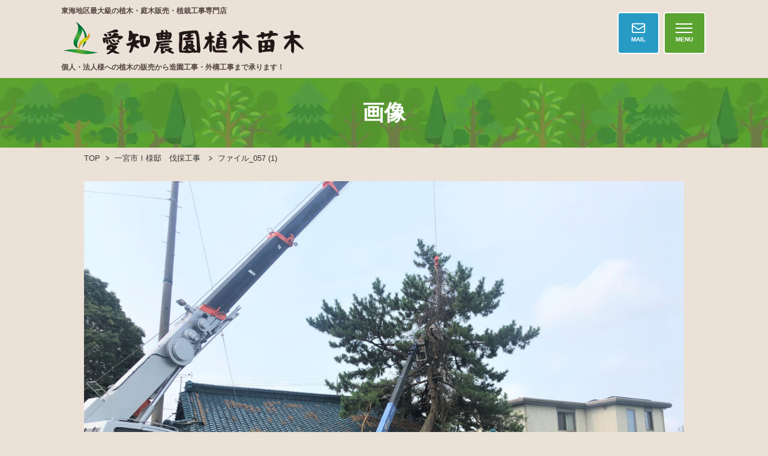

--- FILE ---
content_type: text/html; charset=UTF-8
request_url: https://www.aichinoen.com/case/4069/attachment/%E3%83%95%E3%82%A1%E3%82%A4%E3%83%AB_057-1/
body_size: 10913
content:

<!DOCTYPE html>
<html dir="ltr" lang="ja" prefix="og: https://ogp.me/ns#"><head>
<meta charset="utf-8">
<meta name="viewport" content="width=device-width, initial-scale=0.7,maximum-scale=2,minimum-scale=0.6">


<!-- 2022.09.17追加(高速化改善) -->
<!-- デスクトップ時に先読み -->
    <link rel="preload" as="font" href="https://www.aichinoen.com/wp-content/themes/sora/css/NotoSansJP-Black.woff2" crossorigin>

<!-- 2022.09.17追加ここまで -->

	<style>img:is([sizes="auto" i], [sizes^="auto," i]) { contain-intrinsic-size: 3000px 1500px }</style>
	
		<!-- All in One SEO 4.8.9 - aioseo.com -->
		<title>ファイル_057 (1) | 稲沢市の愛知農園</title>
	<meta name="robots" content="max-image-preview:large" />
	<meta name="author" content="ujinaga"/>
	<meta name="google-site-verification" content="0BU8qKldF_x2HoA-LcDo8SYie2NaHoqBOKXMzA3m6kY" />
	<link rel="canonical" href="https://www.aichinoen.com/case/4069/attachment/%e3%83%95%e3%82%a1%e3%82%a4%e3%83%ab_057-1/" />
	<meta name="generator" content="All in One SEO (AIOSEO) 4.8.9" />
		<meta property="og:locale" content="ja_JP" />
		<meta property="og:site_name" content="稲沢市の愛知農園 | 日本４大植木産地の１つである稲沢市の植木屋、愛知農園植木苗木株式会社です。愛知･名古屋･岐阜･三重地区最大級の庭木販売農場でお気に入りの１本が必ず見つかるはず！さらに、農場直販で激安卸価格！庭木の販売から植栽などの造園、外構、エクステリア工事まで、お庭のことは何でも承ります。" />
		<meta property="og:type" content="article" />
		<meta property="og:title" content="ファイル_057 (1) | 稲沢市の愛知農園" />
		<meta property="og:url" content="https://www.aichinoen.com/case/4069/attachment/%e3%83%95%e3%82%a1%e3%82%a4%e3%83%ab_057-1/" />
		<meta property="article:published_time" content="2020-12-10T04:11:43+00:00" />
		<meta property="article:modified_time" content="2020-12-10T04:11:43+00:00" />
		<meta property="article:publisher" content="https://www.facebook.com/aichinoen" />
		<meta name="twitter:card" content="summary" />
		<meta name="twitter:title" content="ファイル_057 (1) | 稲沢市の愛知農園" />
		<script type="application/ld+json" class="aioseo-schema">
			{"@context":"https:\/\/schema.org","@graph":[{"@type":"BreadcrumbList","@id":"https:\/\/www.aichinoen.com\/case\/4069\/attachment\/%e3%83%95%e3%82%a1%e3%82%a4%e3%83%ab_057-1\/#breadcrumblist","itemListElement":[{"@type":"ListItem","@id":"https:\/\/www.aichinoen.com#listItem","position":1,"name":"\u30db\u30fc\u30e0","item":"https:\/\/www.aichinoen.com","nextItem":{"@type":"ListItem","@id":"https:\/\/www.aichinoen.com\/case\/4069\/attachment\/%e3%83%95%e3%82%a1%e3%82%a4%e3%83%ab_057-1\/#listItem","name":"\u30d5\u30a1\u30a4\u30eb_057 (1)"}},{"@type":"ListItem","@id":"https:\/\/www.aichinoen.com\/case\/4069\/attachment\/%e3%83%95%e3%82%a1%e3%82%a4%e3%83%ab_057-1\/#listItem","position":2,"name":"\u30d5\u30a1\u30a4\u30eb_057 (1)","previousItem":{"@type":"ListItem","@id":"https:\/\/www.aichinoen.com#listItem","name":"\u30db\u30fc\u30e0"}}]},{"@type":"ItemPage","@id":"https:\/\/www.aichinoen.com\/case\/4069\/attachment\/%e3%83%95%e3%82%a1%e3%82%a4%e3%83%ab_057-1\/#itempage","url":"https:\/\/www.aichinoen.com\/case\/4069\/attachment\/%e3%83%95%e3%82%a1%e3%82%a4%e3%83%ab_057-1\/","name":"\u30d5\u30a1\u30a4\u30eb_057 (1) | \u7a32\u6ca2\u5e02\u306e\u611b\u77e5\u8fb2\u5712","inLanguage":"ja","isPartOf":{"@id":"https:\/\/www.aichinoen.com\/#website"},"breadcrumb":{"@id":"https:\/\/www.aichinoen.com\/case\/4069\/attachment\/%e3%83%95%e3%82%a1%e3%82%a4%e3%83%ab_057-1\/#breadcrumblist"},"author":{"@id":"https:\/\/www.aichinoen.com\/blog\/author\/ujinaga\/#author"},"creator":{"@id":"https:\/\/www.aichinoen.com\/blog\/author\/ujinaga\/#author"},"datePublished":"2020-12-10T13:11:43+09:00","dateModified":"2020-12-10T13:11:43+09:00"},{"@type":"Organization","@id":"https:\/\/www.aichinoen.com\/#organization","name":"\u611b\u77e5\u8fb2\u5712\u690d\u6728\u82d7\u6728\u682a\u5f0f\u4f1a\u793e","description":"\u65e5\u672c\uff14\u5927\u690d\u6728\u7523\u5730\u306e\uff11\u3064\u3067\u3042\u308b\u7a32\u6ca2\u5e02\u306e\u690d\u6728\u5c4b\u3001\u611b\u77e5\u8fb2\u5712\u690d\u6728\u82d7\u6728\u682a\u5f0f\u4f1a\u793e\u3067\u3059\u3002\u611b\u77e5\uff65\u540d\u53e4\u5c4b\uff65\u5c90\u961c\uff65\u4e09\u91cd\u5730\u533a\u6700\u5927\u7d1a\u306e\u5ead\u6728\u8ca9\u58f2\u8fb2\u5834\u3067\u304a\u6c17\u306b\u5165\u308a\u306e\uff11\u672c\u304c\u5fc5\u305a\u898b\u3064\u304b\u308b\u306f\u305a\uff01\u3055\u3089\u306b\u3001\u8fb2\u5834\u76f4\u8ca9\u3067\u6fc0\u5b89\u5378\u4fa1\u683c\uff01\u5ead\u6728\u306e\u8ca9\u58f2\u304b\u3089\u690d\u683d\u306a\u3069\u306e\u9020\u5712\u3001\u5916\u69cb\u3001\u30a8\u30af\u30b9\u30c6\u30ea\u30a2\u5de5\u4e8b\u307e\u3067\u3001\u304a\u5ead\u306e\u3053\u3068\u306f\u4f55\u3067\u3082\u627f\u308a\u307e\u3059\u3002","url":"https:\/\/www.aichinoen.com\/","telephone":"+81587361691","logo":{"@type":"ImageObject","url":"https:\/\/www.aichinoen.com\/wp-content\/uploads\/2013\/12\/logo1000x1000-.jpg","@id":"https:\/\/www.aichinoen.com\/case\/4069\/attachment\/%e3%83%95%e3%82%a1%e3%82%a4%e3%83%ab_057-1\/#organizationLogo","width":1000,"height":1000},"image":{"@id":"https:\/\/www.aichinoen.com\/case\/4069\/attachment\/%e3%83%95%e3%82%a1%e3%82%a4%e3%83%ab_057-1\/#organizationLogo"},"sameAs":["https:\/\/www.facebook.com\/aichinoen","https:\/\/www.instagram.com\/aichinoen"]},{"@type":"Person","@id":"https:\/\/www.aichinoen.com\/blog\/author\/ujinaga\/#author","url":"https:\/\/www.aichinoen.com\/blog\/author\/ujinaga\/","name":"ujinaga","image":{"@type":"ImageObject","@id":"https:\/\/www.aichinoen.com\/case\/4069\/attachment\/%e3%83%95%e3%82%a1%e3%82%a4%e3%83%ab_057-1\/#authorImage","url":"https:\/\/secure.gravatar.com\/avatar\/fc4c908de7bf9673a333447465be3485dbf41e7f9a3818f4e0072163e89e8983?s=96&d=mm&r=g","width":96,"height":96,"caption":"ujinaga"}},{"@type":"WebSite","@id":"https:\/\/www.aichinoen.com\/#website","url":"https:\/\/www.aichinoen.com\/","name":"\u7a32\u6ca2\u5e02\u306e\u611b\u77e5\u8fb2\u5712","description":"\u65e5\u672c\uff14\u5927\u690d\u6728\u7523\u5730\u306e\uff11\u3064\u3067\u3042\u308b\u7a32\u6ca2\u5e02\u306e\u690d\u6728\u5c4b\u3001\u611b\u77e5\u8fb2\u5712\u690d\u6728\u82d7\u6728\u682a\u5f0f\u4f1a\u793e\u3067\u3059\u3002\u611b\u77e5\uff65\u540d\u53e4\u5c4b\uff65\u5c90\u961c\uff65\u4e09\u91cd\u5730\u533a\u6700\u5927\u7d1a\u306e\u5ead\u6728\u8ca9\u58f2\u8fb2\u5834\u3067\u304a\u6c17\u306b\u5165\u308a\u306e\uff11\u672c\u304c\u5fc5\u305a\u898b\u3064\u304b\u308b\u306f\u305a\uff01\u3055\u3089\u306b\u3001\u8fb2\u5834\u76f4\u8ca9\u3067\u6fc0\u5b89\u5378\u4fa1\u683c\uff01\u5ead\u6728\u306e\u8ca9\u58f2\u304b\u3089\u690d\u683d\u306a\u3069\u306e\u9020\u5712\u3001\u5916\u69cb\u3001\u30a8\u30af\u30b9\u30c6\u30ea\u30a2\u5de5\u4e8b\u307e\u3067\u3001\u304a\u5ead\u306e\u3053\u3068\u306f\u4f55\u3067\u3082\u627f\u308a\u307e\u3059\u3002","inLanguage":"ja","publisher":{"@id":"https:\/\/www.aichinoen.com\/#organization"}}]}
		</script>
		<!-- All in One SEO -->

<link rel="alternate" type="application/rss+xml" title="稲沢市の愛知農園 &raquo; ファイル_057 (1) のコメントのフィード" href="https://www.aichinoen.com/case/4069/attachment/%e3%83%95%e3%82%a1%e3%82%a4%e3%83%ab_057-1/feed/" />
		<!-- This site uses the Google Analytics by MonsterInsights plugin v9.9.0 - Using Analytics tracking - https://www.monsterinsights.com/ -->
		<!-- Note: MonsterInsights is not currently configured on this site. The site owner needs to authenticate with Google Analytics in the MonsterInsights settings panel. -->
					<!-- No tracking code set -->
				<!-- / Google Analytics by MonsterInsights -->
		<style id='classic-theme-styles-inline-css' type='text/css'>
/*! This file is auto-generated */
.wp-block-button__link{color:#fff;background-color:#32373c;border-radius:9999px;box-shadow:none;text-decoration:none;padding:calc(.667em + 2px) calc(1.333em + 2px);font-size:1.125em}.wp-block-file__button{background:#32373c;color:#fff;text-decoration:none}
</style>
<style id='global-styles-inline-css' type='text/css'>
:root{--wp--preset--aspect-ratio--square: 1;--wp--preset--aspect-ratio--4-3: 4/3;--wp--preset--aspect-ratio--3-4: 3/4;--wp--preset--aspect-ratio--3-2: 3/2;--wp--preset--aspect-ratio--2-3: 2/3;--wp--preset--aspect-ratio--16-9: 16/9;--wp--preset--aspect-ratio--9-16: 9/16;--wp--preset--color--black: #000000;--wp--preset--color--cyan-bluish-gray: #abb8c3;--wp--preset--color--white: #ffffff;--wp--preset--color--pale-pink: #f78da7;--wp--preset--color--vivid-red: #cf2e2e;--wp--preset--color--luminous-vivid-orange: #ff6900;--wp--preset--color--luminous-vivid-amber: #fcb900;--wp--preset--color--light-green-cyan: #7bdcb5;--wp--preset--color--vivid-green-cyan: #00d084;--wp--preset--color--pale-cyan-blue: #8ed1fc;--wp--preset--color--vivid-cyan-blue: #0693e3;--wp--preset--color--vivid-purple: #9b51e0;--wp--preset--gradient--vivid-cyan-blue-to-vivid-purple: linear-gradient(135deg,rgba(6,147,227,1) 0%,rgb(155,81,224) 100%);--wp--preset--gradient--light-green-cyan-to-vivid-green-cyan: linear-gradient(135deg,rgb(122,220,180) 0%,rgb(0,208,130) 100%);--wp--preset--gradient--luminous-vivid-amber-to-luminous-vivid-orange: linear-gradient(135deg,rgba(252,185,0,1) 0%,rgba(255,105,0,1) 100%);--wp--preset--gradient--luminous-vivid-orange-to-vivid-red: linear-gradient(135deg,rgba(255,105,0,1) 0%,rgb(207,46,46) 100%);--wp--preset--gradient--very-light-gray-to-cyan-bluish-gray: linear-gradient(135deg,rgb(238,238,238) 0%,rgb(169,184,195) 100%);--wp--preset--gradient--cool-to-warm-spectrum: linear-gradient(135deg,rgb(74,234,220) 0%,rgb(151,120,209) 20%,rgb(207,42,186) 40%,rgb(238,44,130) 60%,rgb(251,105,98) 80%,rgb(254,248,76) 100%);--wp--preset--gradient--blush-light-purple: linear-gradient(135deg,rgb(255,206,236) 0%,rgb(152,150,240) 100%);--wp--preset--gradient--blush-bordeaux: linear-gradient(135deg,rgb(254,205,165) 0%,rgb(254,45,45) 50%,rgb(107,0,62) 100%);--wp--preset--gradient--luminous-dusk: linear-gradient(135deg,rgb(255,203,112) 0%,rgb(199,81,192) 50%,rgb(65,88,208) 100%);--wp--preset--gradient--pale-ocean: linear-gradient(135deg,rgb(255,245,203) 0%,rgb(182,227,212) 50%,rgb(51,167,181) 100%);--wp--preset--gradient--electric-grass: linear-gradient(135deg,rgb(202,248,128) 0%,rgb(113,206,126) 100%);--wp--preset--gradient--midnight: linear-gradient(135deg,rgb(2,3,129) 0%,rgb(40,116,252) 100%);--wp--preset--font-size--small: 13px;--wp--preset--font-size--medium: 20px;--wp--preset--font-size--large: 36px;--wp--preset--font-size--x-large: 42px;--wp--preset--spacing--20: 0.44rem;--wp--preset--spacing--30: 0.67rem;--wp--preset--spacing--40: 1rem;--wp--preset--spacing--50: 1.5rem;--wp--preset--spacing--60: 2.25rem;--wp--preset--spacing--70: 3.38rem;--wp--preset--spacing--80: 5.06rem;--wp--preset--shadow--natural: 6px 6px 9px rgba(0, 0, 0, 0.2);--wp--preset--shadow--deep: 12px 12px 50px rgba(0, 0, 0, 0.4);--wp--preset--shadow--sharp: 6px 6px 0px rgba(0, 0, 0, 0.2);--wp--preset--shadow--outlined: 6px 6px 0px -3px rgba(255, 255, 255, 1), 6px 6px rgba(0, 0, 0, 1);--wp--preset--shadow--crisp: 6px 6px 0px rgba(0, 0, 0, 1);}:where(.is-layout-flex){gap: 0.5em;}:where(.is-layout-grid){gap: 0.5em;}body .is-layout-flex{display: flex;}.is-layout-flex{flex-wrap: wrap;align-items: center;}.is-layout-flex > :is(*, div){margin: 0;}body .is-layout-grid{display: grid;}.is-layout-grid > :is(*, div){margin: 0;}:where(.wp-block-columns.is-layout-flex){gap: 2em;}:where(.wp-block-columns.is-layout-grid){gap: 2em;}:where(.wp-block-post-template.is-layout-flex){gap: 1.25em;}:where(.wp-block-post-template.is-layout-grid){gap: 1.25em;}.has-black-color{color: var(--wp--preset--color--black) !important;}.has-cyan-bluish-gray-color{color: var(--wp--preset--color--cyan-bluish-gray) !important;}.has-white-color{color: var(--wp--preset--color--white) !important;}.has-pale-pink-color{color: var(--wp--preset--color--pale-pink) !important;}.has-vivid-red-color{color: var(--wp--preset--color--vivid-red) !important;}.has-luminous-vivid-orange-color{color: var(--wp--preset--color--luminous-vivid-orange) !important;}.has-luminous-vivid-amber-color{color: var(--wp--preset--color--luminous-vivid-amber) !important;}.has-light-green-cyan-color{color: var(--wp--preset--color--light-green-cyan) !important;}.has-vivid-green-cyan-color{color: var(--wp--preset--color--vivid-green-cyan) !important;}.has-pale-cyan-blue-color{color: var(--wp--preset--color--pale-cyan-blue) !important;}.has-vivid-cyan-blue-color{color: var(--wp--preset--color--vivid-cyan-blue) !important;}.has-vivid-purple-color{color: var(--wp--preset--color--vivid-purple) !important;}.has-black-background-color{background-color: var(--wp--preset--color--black) !important;}.has-cyan-bluish-gray-background-color{background-color: var(--wp--preset--color--cyan-bluish-gray) !important;}.has-white-background-color{background-color: var(--wp--preset--color--white) !important;}.has-pale-pink-background-color{background-color: var(--wp--preset--color--pale-pink) !important;}.has-vivid-red-background-color{background-color: var(--wp--preset--color--vivid-red) !important;}.has-luminous-vivid-orange-background-color{background-color: var(--wp--preset--color--luminous-vivid-orange) !important;}.has-luminous-vivid-amber-background-color{background-color: var(--wp--preset--color--luminous-vivid-amber) !important;}.has-light-green-cyan-background-color{background-color: var(--wp--preset--color--light-green-cyan) !important;}.has-vivid-green-cyan-background-color{background-color: var(--wp--preset--color--vivid-green-cyan) !important;}.has-pale-cyan-blue-background-color{background-color: var(--wp--preset--color--pale-cyan-blue) !important;}.has-vivid-cyan-blue-background-color{background-color: var(--wp--preset--color--vivid-cyan-blue) !important;}.has-vivid-purple-background-color{background-color: var(--wp--preset--color--vivid-purple) !important;}.has-black-border-color{border-color: var(--wp--preset--color--black) !important;}.has-cyan-bluish-gray-border-color{border-color: var(--wp--preset--color--cyan-bluish-gray) !important;}.has-white-border-color{border-color: var(--wp--preset--color--white) !important;}.has-pale-pink-border-color{border-color: var(--wp--preset--color--pale-pink) !important;}.has-vivid-red-border-color{border-color: var(--wp--preset--color--vivid-red) !important;}.has-luminous-vivid-orange-border-color{border-color: var(--wp--preset--color--luminous-vivid-orange) !important;}.has-luminous-vivid-amber-border-color{border-color: var(--wp--preset--color--luminous-vivid-amber) !important;}.has-light-green-cyan-border-color{border-color: var(--wp--preset--color--light-green-cyan) !important;}.has-vivid-green-cyan-border-color{border-color: var(--wp--preset--color--vivid-green-cyan) !important;}.has-pale-cyan-blue-border-color{border-color: var(--wp--preset--color--pale-cyan-blue) !important;}.has-vivid-cyan-blue-border-color{border-color: var(--wp--preset--color--vivid-cyan-blue) !important;}.has-vivid-purple-border-color{border-color: var(--wp--preset--color--vivid-purple) !important;}.has-vivid-cyan-blue-to-vivid-purple-gradient-background{background: var(--wp--preset--gradient--vivid-cyan-blue-to-vivid-purple) !important;}.has-light-green-cyan-to-vivid-green-cyan-gradient-background{background: var(--wp--preset--gradient--light-green-cyan-to-vivid-green-cyan) !important;}.has-luminous-vivid-amber-to-luminous-vivid-orange-gradient-background{background: var(--wp--preset--gradient--luminous-vivid-amber-to-luminous-vivid-orange) !important;}.has-luminous-vivid-orange-to-vivid-red-gradient-background{background: var(--wp--preset--gradient--luminous-vivid-orange-to-vivid-red) !important;}.has-very-light-gray-to-cyan-bluish-gray-gradient-background{background: var(--wp--preset--gradient--very-light-gray-to-cyan-bluish-gray) !important;}.has-cool-to-warm-spectrum-gradient-background{background: var(--wp--preset--gradient--cool-to-warm-spectrum) !important;}.has-blush-light-purple-gradient-background{background: var(--wp--preset--gradient--blush-light-purple) !important;}.has-blush-bordeaux-gradient-background{background: var(--wp--preset--gradient--blush-bordeaux) !important;}.has-luminous-dusk-gradient-background{background: var(--wp--preset--gradient--luminous-dusk) !important;}.has-pale-ocean-gradient-background{background: var(--wp--preset--gradient--pale-ocean) !important;}.has-electric-grass-gradient-background{background: var(--wp--preset--gradient--electric-grass) !important;}.has-midnight-gradient-background{background: var(--wp--preset--gradient--midnight) !important;}.has-small-font-size{font-size: var(--wp--preset--font-size--small) !important;}.has-medium-font-size{font-size: var(--wp--preset--font-size--medium) !important;}.has-large-font-size{font-size: var(--wp--preset--font-size--large) !important;}.has-x-large-font-size{font-size: var(--wp--preset--font-size--x-large) !important;}
:where(.wp-block-post-template.is-layout-flex){gap: 1.25em;}:where(.wp-block-post-template.is-layout-grid){gap: 1.25em;}
:where(.wp-block-columns.is-layout-flex){gap: 2em;}:where(.wp-block-columns.is-layout-grid){gap: 2em;}
:root :where(.wp-block-pullquote){font-size: 1.5em;line-height: 1.6;}
</style>
<link rel="https://api.w.org/" href="https://www.aichinoen.com/wp-json/" /><link rel="alternate" title="JSON" type="application/json" href="https://www.aichinoen.com/wp-json/wp/v2/media/4070" /><link rel="EditURI" type="application/rsd+xml" title="RSD" href="https://www.aichinoen.com/xmlrpc.php?rsd" />
<meta name="generator" content="WordPress 6.8.3" />
<link rel='shortlink' href='https://www.aichinoen.com/?p=4070' />
<link rel="alternate" title="oEmbed (JSON)" type="application/json+oembed" href="https://www.aichinoen.com/wp-json/oembed/1.0/embed?url=https%3A%2F%2Fwww.aichinoen.com%2Fcase%2F4069%2Fattachment%2F%25e3%2583%2595%25e3%2582%25a1%25e3%2582%25a4%25e3%2583%25ab_057-1%2F" />
<link rel="alternate" title="oEmbed (XML)" type="text/xml+oembed" href="https://www.aichinoen.com/wp-json/oembed/1.0/embed?url=https%3A%2F%2Fwww.aichinoen.com%2Fcase%2F4069%2Fattachment%2F%25e3%2583%2595%25e3%2582%25a1%25e3%2582%25a4%25e3%2583%25ab_057-1%2F&#038;format=xml" />
<link rel="icon" type="image/vnd.microsoft.icon" href="https://www.aichinoen.com/wp-content/themes/sora/images/common/favicon.ico">
<link rel="apple-touch-icon" sizes="180x180" href="https://www.aichinoen.com/wp-content/themes/sora/images/common/apple-touch-icon.png" />

    <link rel="preload" href="https://www.aichinoen.com/wp-content/themes/sora/css/style.css" as="style" onload="this.onload=null;this.rel='stylesheet'">
    <noscript><link rel="stylesheet" href="https://www.aichinoen.com/wp-content/themes/sora/css/style.css"></noscript> 

    <link href="https://www.aichinoen.com/wp-content/themes/sora/css/first.css?20220811" rel="stylesheet" type="text/css" />

    <!-- GoogleFont無効化2022.09.17 -->
        <!-- <script>
    window.WebFontConfig = {
      google: { families: ['Noto+Sans+JP:900'] },
      active: function() {
        sessionStorage.fonts = true;
      }
    };

    (function() {
      var wf = document.createElement('script');
      wf.src = 'https://ajax.googleapis.com/ajax/libs/webfont/1.6.26/webfont.js';
      wf.type = 'text/javascript';
      wf.async = 'true';
      var s = document.getElementsByTagName('script')[0];
      s.parentNode.insertBefore(wf, s);
    })();
    </script> -->
        
        <link rel="preload" href="https://www.aichinoen.com/wp-content/themes/sora/css/page.css" as="style" onload="this.onload=null;this.rel='stylesheet'">
    <noscript><link rel="stylesheet" href="https://www.aichinoen.com/wp-content/themes/sora/css/page.css"></noscript>    
    <script type="application/ld+json">
    {
      "@context": "https://schema.org",
      "@type": "BreadcrumbList",
      "itemListElement": [{
"@type": "ListItem",
"position" :"1",
"name":"愛知農園植木苗木",
"item":"https://www.aichinoen.com/"
},{
"@type": "ListItem",
"position" :"2",
"name":"一宮市Ｉ様邸　伐採工事",
"item":"https://www.aichinoen.com/case/4069/"
},{
"@type": "ListItem",
"position" :"3",
"name":"ファイル_057 (1)"
}]
}
    </script><meta name="google-site-verification" content="SQM_1TJyf_v7fHlAe1AbyNC7M3mhxNPj8-oEtsj6IR4" />
<!-- Google Tag Manager -->
<script>(function(w,d,s,l,i){w[l]=w[l]||[];w[l].push({'gtm.start':
new Date().getTime(),event:'gtm.js'});var f=d.getElementsByTagName(s)[0],
j=d.createElement(s),dl=l!='dataLayer'?'&l='+l:'';j.async=true;j.src=
'https://www.googletagmanager.com/gtm.js?id='+i+dl;f.parentNode.insertBefore(j,f);
})(window,document,'script','dataLayer','GTM-KWQ2TXK');</script>
<!-- End Google Tag Manager -->
<!-- Global site tag (gtag.js) - Google Analytics -->
<script async src="https://www.googletagmanager.com/gtag/js?id=G-Q9K11QWSS9"></script>
<script>
  window.dataLayer = window.dataLayer || [];
  function gtag(){dataLayer.push(arguments);}
  gtag('js', new Date());

  gtag('config', 'G-Q9K11QWSS9');
</script>
</head>

<body class="attachment page">
<!-- Google Tag Manager (noscript) -->
<noscript><iframe src="https://www.googletagmanager.com/ns.html?id=GTM-KWQ2TXK"
height="0" width="0" style="display:none;visibility:hidden"></iframe></noscript>
<!-- End Google Tag Manager (noscript) -->
<header class="clearfix">
    <div class="box">	
		<div class="tx">東海地区最大級の植木・庭木販売・植栽工事専門店</div>
        <div class="logo">
            <a href="https://www.aichinoen.com">
                <picture><source srcset='https://www.aichinoen.com/wp-content/themes/sora/images/common/logo.webp' type='image/webp' width='409' height='56' ><img src='https://www.aichinoen.com/wp-content/themes/sora/images/common/logo.png' alt='ファイル_057 (1)｜稲沢市の愛知農園'   width='409' height='56' loading='lazy'></picture>            </a>
        </div>
		<h1 class="tx">個人・法人様への植木の販売から造園工事・外構工事まで承ります！</h1>        
    </div>  
	
	<div class="rightBox">		
        <ul class="subNav">
            <li><a href="https://www.aichinoen.com/recruit/">採用情報</a></li>
            <li><a href="https://www.aichinoen.com/faq/">よくある質問</a></li>
            <li><a href="https://www.aichinoen.com/company/">会社概要</a></li>
            <li><a href="https://www.aichinoen.com/access/">アクセス</a></li>
            <!-- <li><a href="/chinese/" target="_blank">中文</a></li> -->
        </ul>
		<div class="b_box clearfix">                
            <div class="contactBox">
                <div class="inbox"><a href="https://www.aichinoen.com/contact/">MAIL</a></div>
				<div class="inbox inBox1 gmenu_btn">
					<span></span>
                    <span></span>
                    <span></span>
					<p class="tx">MENU</p>
				</div>
            </div>
			<div class="telBox">
                <picture><source srcset='https://www.aichinoen.com/wp-content/themes/sora/images/common/head_tel.webp' type='image/webp' width='508' height='53' ><img src='https://www.aichinoen.com/wp-content/themes/sora/images/common/head_tel.png' alt=''   width='508' height='53'></picture><br>
                <div class="tx">【営業時間】午前8：00～午後19：00　【定休日】平日・土日祝に関わらず営業</div>
            </div>  
		</div>
	</div>	
	
    <nav>
		<div class="menu">
			<div class="logo_menu">
			<picture><source srcset='https://www.aichinoen.com/wp-content/themes/sora/images/common/logo_w.webp' type='image/webp' width='439' height='70' ><img src='https://www.aichinoen.com/wp-content/themes/sora/images/common/logo_w.png' alt='愛知農園'   width='439' height='70' loading='lazy'></picture>			</div>
			
			<div class="par">愛知農園について</div>
			<div class="chi">
				<ul>
                    <li><a href="https://www.aichinoen.com/noen/">愛知農園とは？</a></li>
                    <li><a href="https://www.aichinoen.com/feature/tree/">取扱樹⽊</a></li>
					<li><a href="https://www.aichinoen.com/feature/">植⽊販売7つの特徴</a> </li>
					<li><a href="https://www.aichinoen.com/noen/flow/">ご注⽂の流れ</a></li>
					<li><a href="https://www.aichinoen.com/feature/price-mechanism/">庭⽊の料⾦の仕組み</a></li>
					<li><a href="https://www.aichinoen.com/exterior/voice/">お客様の声</a></li>
					<li><a href="https://www.aichinoen.com/case/">施⼯事例</a></li>
					<li><a href="https://www.aichinoen.com/plan/delivery/">植栽・植木販売対応エリア</a></li>
					<li><a href="https://www.aichinoen.com/exterior/exterior_area/">外構工事対応エリア</a></li>
					<li><a href="https://www.aichinoen.com/service-landscaping/maintenance/">お庭のお手入れ対応エリア</a></li>
					<li><a href="https://www.aichinoen.com/faq/">よくある質問</a></li>

                </ul>
			</div>
			<div class="par">サービス</div>
			<div class="chi">
				<ul>
                    <li><a href="https://www.aichinoen.com/plan/">植栽・造園工事</a></li>
                    <li><a href="https://www.aichinoen.com/exterior/">外構‧エクステリア⼯事</a></li>
					<li><a href="https://www.aichinoen.com/service-landscaping/">お庭メンテナンス</a></li>
					<li><a href="https://www.aichinoen.com/exterior/service-exterior/">ワンポイント外構</a></li>
					<li><a href="https://www.aichinoen.com/feature/corporation/">法⼈‧海外向け事業</a></li>
					<li><a href="https://www.aichinoen.com/plan/publicworks/">公共‧⼤規模造園⼯事事業</a></li>
					<li><a href="https://www.aichinoen.com/lp/shokusai/" target="_blank">植栽提携サービス</a></li>
                </ul>
			</div>
			<div class="par">会社情報</div>
			<div class="chi">
				<ul>
                    <li><a href="https://www.aichinoen.com/company/">会社概要</a></li>
                    <li><a href="https://www.aichinoen.com/access/">アクセス</a></li>
                    <li><a href="https://www.aichinoen.com/recruit/">採⽤情報</a></li>
                    <li><a href="https://www.aichinoen.com/blog/">庭づくりお役立ち情報</a></li>
                    <li><a href="https://www.aichinoen.com/info/">新着情報‧メディア掲載情報</a></li>
                </ul>
			</div>
			<div class="par">その他</div>
			<div class="chi">
				<ul>
                    <li><a href="https://www.aichinoen.com/contact/">無料相談‧来園予約</a></li>
                    <li><a href="https://www.aichinoen.com/feature/siryou/">資料請求</a></li>
					<li><a href="https://www.aichinoen.com/plan/photo/">植栽フォトシミュレーション</a></li>
                    <li><a href="https://www.aichinoen.com/privacy/">個⼈情報保護⽅針</a></li>
                    <li><a href="https://www.aichinoen.com/law/">特定商取引法に基づく表⽰</a></li>
                </ul>
			</div>       
			
			<div class="snsBox">
				<a href="https://www.facebook.com/aichinoen-109752030645495/" target="_blank"><picture><source srcset='https://www.aichinoen.com/wp-content/themes/sora/images/common/sns_menu1.webp' type='image/webp' width='45' height='45' ><img src='https://www.aichinoen.com/wp-content/themes/sora/images/common/sns_menu1.png' alt='Facebook'   width='45' height='45' loading='lazy'></picture></a>
				<a href="https://www.instagram.com/aichinoen/" target="_blank"><picture><source srcset='https://www.aichinoen.com/wp-content/themes/sora/images/common/sns_menu2.webp' type='image/webp' width='45' height='45' ><img src='https://www.aichinoen.com/wp-content/themes/sora/images/common/sns_menu2.png' alt='Facebook'   width='45' height='45' loading='lazy'></picture></a>
			</div>
		</div>
    </nav>
	
	<div class="spbox">ご来園は完全予約制になっております</div>
</header>
	
	
	
	
	
<div class="pageMain">
    <h2 class="mainT">
    画像    </h2>
</div>
	
<div class="breadNav"><div class="bread_crumb clearfix">
	<span class="level-1 top"><a href="https://www.aichinoen.com/">TOP</a></span>
	<span class="level-2 sub"><a href="https://www.aichinoen.com/case/4069/">一宮市Ｉ様邸　伐採工事</a></span>
	<span class="level-3 sub tail current">ファイル_057 (1)</span>
</div></div>
  

<section id="container" class="clearfix">    
  
<div class='inner'><img width="2560" height="1920" src="https://www.aichinoen.com/wp-content/uploads/2020/12/79e931ba36c2f002f985308c77cf4578-scaled.jpeg" class="attachment-full size-full" alt="" decoding="async" fetchpriority="high" /></div></section>


<div class="link_box1 inner">	
	<div class="inBox1">
		<div class="in">
			<div class="btn1"><a href="tel:0587360413" onclick="ga('send' , 'event' , 'Inbound' , 'Call' , '0587360413' );"><picture><source srcset='https://www.aichinoen.com/wp-content/themes/sora/images/top/link1.webp' type='image/webp' width='285' height='63' ><img src='https://www.aichinoen.com/wp-content/themes/sora/images/top/link1.png' alt=''   width='285' height='63' loading='lazy'></picture></a></div>
			<div class="btn2"><a href="tel:0587361691" onclick="ga('send' , 'event' , 'Inbound' , 'Call' , '0587361691' );"><picture><source media='(min-width: 768px)' srcset='https://www.aichinoen.com/wp-content/themes/sora/images/top/link2.webp' type='image/webp' width='222' height='63'><source media='(min-width: 321px)' srcset='https://www.aichinoen.com/wp-content/themes/sora/images/top/link2_sp.webp' type='image/webp' width='331' height='63'><img src='https://www.aichinoen.com/wp-content/themes/sora/images/top/link2.png' alt=''   width='222' height='63' loading='lazy'></picture></a></div>
		</div>
		<p class="brpc">【営業時間】午前8：00～午後19：00　<br>【定休日】平日・土日祝に関わらず営業</p>
	</div>
	<div class="inBox2">
		<div class="btn btn1"><a href="https://www.aichinoen.com/feature/siryou/">資料請求はコチラ</a></div>
		<div class="btn btn2"><a href="https://www.aichinoen.com/contact/syokusaiueki/">農場見学や無料植栽相談はコチラ</a></div>
		<div class="btn btn3 brDel"><a href="https://www.aichinoen.com/contact/gaikouzouen/">外構・庭造りについての<br>相談・見積依頼はコチラ</a></div>
	</div>
</div>

<footer>
	
	<div class="bottomBox">
        <div class="inner">
			
			<div class="box">
                <div class="tx">愛知農園について</div>
				<div class="nav">
					<a href="https://www.aichinoen.com/noen/">愛知農園とは？</a> ｜ <a href="https://www.aichinoen.com/feature/">植⽊販売7つの特徴</a> ｜ <a href="https://www.aichinoen.com/feature/tree/">取扱樹⽊</a><br>
                    <a href="https://www.aichinoen.com/noen/flow/">ご注⽂の流れ</a> ｜ <a href="https://www.aichinoen.com/feature/price-mechanism/">庭⽊の料⾦の仕組み</a> ｜ <a href="https://www.aichinoen.com/exterior/voice/">お客様の声</a><br>
					<a href="https://www.aichinoen.com/case/">施⼯事例</a> ｜ <a href="https://www.aichinoen.com/plan/delivery/">施工対応エリア</a> ｜ <a href="https://www.aichinoen.com/faq/">よくある質問</a>
				</div>
			</div>
			
			<div class="box">
                <div class="tx">サービス</div>
				<div class="nav">
					<a href="https://www.aichinoen.com/plan/">植栽・造園工事</a> ｜ <a href="https://www.aichinoen.com/exterior/">外構‧エクステリア⼯事</a> ｜ <a href="https://www.aichinoen.com/service-landscaping/">お庭メンテナンス</a><br>
                    <a href="https://www.aichinoen.com/exterior/service-exterior/">ワンポイント外構</a> ｜ <a href="https://www.aichinoen.com/feature/corporation/">法⼈‧海外向け事業</a><br>
					<a href="https://www.aichinoen.com/plan/publicworks/">公共‧⼤規模造園⼯事事業</a> ｜ <a href="https://www.aichinoen.com/lp/shokusai/" target="_blank">植栽提携サービス</a>
				</div>
			</div>
			
			<div class="box">
                <div class="tx">会社情報</div>
				<div class="nav">
					<a href="https://www.aichinoen.com/company/">会社概要</a> ｜ <a href="https://www.aichinoen.com/access/">アクセス</a> ｜ <a href="https://www.aichinoen.com/recruit/">採⽤情報</a> ｜ <a href="https://www.aichinoen.com/blog/">庭づくりお役立ち情報</a> ｜ <a href="https://www.aichinoen.com/info/">新着情報‧メディア掲載情報</a>
				</div>
			</div>
			
			<div class="box">
                <div class="tx">その他</div>
				<div class="nav brDel">
					<a href="https://www.aichinoen.com/contact/">無料相談‧来園予約</a> ｜ <a href="https://www.aichinoen.com/feature/siryou/">資料請求</a> ｜ <a href="https://www.aichinoen.com/plan/photo/">植栽フォトシミュレーション</a>｜<br> <a href="https://www.aichinoen.com/privacy/">個⼈情報保護⽅針</a> ｜ <a href="https://www.aichinoen.com/law/">特定商取引法に基づく表⽰</a>
				</div>
			</div>
			
			<div class="logoBox">
                <a href="https://www.aichinoen.com">
                    <picture><source srcset='https://www.aichinoen.com/wp-content/themes/sora/images/common/logo_w.webp' type='image/webp' width='439' height='70' ><img src='https://www.aichinoen.com/wp-content/themes/sora/images/common/logo_w.png' alt='ファイル_057 (1)｜稲沢市の愛知農園'   width='439' height='70' loading='lazy'></picture>                </a>
                <div class="tx1">植木の卸販売‧植栽工事専門店</div>
                <div class="tx2">愛知農園はお庭のデパートsmileグループの一員です</div>
			</div>
			
			<div class="snsBox">
				<a href="https://www.facebook.com/aichinoen-109752030645495/" target="_blank"><picture><source srcset='https://www.aichinoen.com/wp-content/themes/sora/images/common/sns1.webp' type='image/webp' width='52' height='52' ><img src='https://www.aichinoen.com/wp-content/themes/sora/images/common/sns1.png' alt='Facebook'   width='52' height='52' loading='lazy'></picture></a>
				<a href="https://www.instagram.com/aichinoen/" target="_blank"><picture><source srcset='https://www.aichinoen.com/wp-content/themes/sora/images/common/sns2.webp' type='image/webp' width='52' height='52' ><img src='https://www.aichinoen.com/wp-content/themes/sora/images/common/sns2.png' alt='Facebook'   width='52' height='52' loading='lazy'></picture></a>
			</div>
			
			<div class="areaBox">
                <div class="tab-area">
                    <div class="tab tab1 active">植栽工事・<br>植木販売の配達</div>
                    <div class="tab tab2">外構工事</div>
                    <div class="tab tab3">お庭のお手入れ・<br>メンテナンス</div>
                </div>
                <div class="content-area">
                    <div class="con con1 show">
						<div class="tx">植栽工事・植木販売の配達　対応エリア</div>
                        <picture><source media='(min-width: 768px)' srcset='https://www.aichinoen.com/wp-content/themes/sora/images/common/area1.webp' type='image/webp' width='486' height='135'><source media='(min-width: 321px)' srcset='https://www.aichinoen.com/wp-content/themes/sora/images/common/area1_sp.webp' type='image/webp' width='242' height='277'><img src='https://www.aichinoen.com/wp-content/themes/sora/images/common/area1.png' alt='エリア'   width='486' height='135' loading='lazy'></picture>						<div class="btn"><a href="https://www.aichinoen.com/plan/delivery/">対応エリアの市区町村を見る</a></div>
                    </div>
                    <div class="con con2">
                        <div class="tx">外構工事　対応エリア</div>
                        <picture><source srcset='https://www.aichinoen.com/wp-content/themes/sora/images/common/area2.webp' type='image/webp' width='244' height='135' ><img src='https://www.aichinoen.com/wp-content/themes/sora/images/common/area2.png' alt='エリア'   width='244' height='135' loading='lazy'></picture>						<div class="btn"><a href="https://www.aichinoen.com/exterior/exterior_area/">対応エリアの市区町村を見る</a></div>
                    </div>
                    <div class="con con3">
                        <div class="tx">お庭のお手入れ・メンテナンス　対応エリア</div>
                        <picture><source srcset='https://www.aichinoen.com/wp-content/themes/sora/images/common/area3.webp' type='image/webp' width='244' height='135' ><img src='https://www.aichinoen.com/wp-content/themes/sora/images/common/area3.png' alt='エリア'   width='244' height='135' loading='lazy'></picture>						<div class="btn"><a href="https://www.aichinoen.com/service-landscaping/maintenance/">対応エリアの市区町村を見る</a></div>
                    </div>
                </div>
			</div>
			
			<div class="amazon"><a href="https://www.amazon.co.jp/dp/4908181292/ref=cm_sw_r_cp_ep_dp_UV3kBbE58747V" target="_blank"><picture><source srcset='https://www.aichinoen.com/wp-content/themes/sora/images/common/footerImg1.webp' type='image/webp' width='320' height='310' ><img src='https://www.aichinoen.com/wp-content/themes/sora/images/common/footerImg1.png' alt='amazon'   width='320' height='310' loading='lazy'></picture></a></div>

		</div>
	</div>
	
	<div class="inner">		
		<div class="box2 groupslide">
            <div class="slide"><a href="https://www.smile-garden1128.com/" target="_blank"><picture><source srcset='https://www.aichinoen.com/wp-content/themes/sora/images/common/footerBnr1.webp' type='image/webp' width='' height='' ><img src='https://www.aichinoen.com/wp-content/themes/sora/images/common/footerBnr1.png' alt=''   width='' height='' loading='lazy'></picture></a></div>
			<div class="slide"><a href="https://www.ex-smilegarden.com" target="_blank"><picture><source srcset='https://www.aichinoen.com/wp-content/themes/sora/images/common/footerBnr2.webp' type='image/webp' width='' height='' ><img src='https://www.aichinoen.com/wp-content/themes/sora/images/common/footerBnr2.png' alt=''   width='' height='' loading='lazy'></picture></a></div>
			<div class="slide"><a href="https://www.smile-gaikou.com" target="_blank"><picture><source srcset='https://www.aichinoen.com/wp-content/themes/sora/images/common/footerBnr3.webp' type='image/webp' width='' height='' ><img src='https://www.aichinoen.com/wp-content/themes/sora/images/common/footerBnr3.png' alt=''   width='' height='' loading='lazy'></picture></a></div>
			<div class="slide"><a href="https://www.oniwa-smilegroup.jp" target="_blank"><picture><source srcset='https://www.aichinoen.com/wp-content/themes/sora/images/common/footerBnr4.webp' type='image/webp' width='' height='' ><img src='https://www.aichinoen.com/wp-content/themes/sora/images/common/footerBnr4.png' alt=''   width='' height='' loading='lazy'></picture></a></div>
			<div class="slide"><a href="https://www.smile-garden1128.com/partner/" target="_blank"><picture><source srcset='https://www.aichinoen.com/wp-content/themes/sora/images/common/footerBnr5.webp' type='image/webp' width='' height='' ><img src='https://www.aichinoen.com/wp-content/themes/sora/images/common/footerBnr5.png' alt=''   width='' height='' loading='lazy'></picture></a></div>
			<div class="slide"><a href="https://www.aichinoen.com/recruit" target="_blank"><picture><source srcset='https://www.aichinoen.com/wp-content/themes/sora/images/common/footerBnr6.webp' type='image/webp' width='' height='' ><img src='https://www.aichinoen.com/wp-content/themes/sora/images/common/footerBnr6.png' alt=''   width='' height='' loading='lazy'></picture></a></div>
		</div>
	</div>
	
	
    <div class="copy brpc inner">Copyright©2020 AICHINOEN UEKI NAEGI COMPANY All Right reserved.</div>
</footer>



<div class="floatingBox">
	<div class="inner">
		<p class="tx">お問い合わせ先</p>
        <ul>
            <li><a href="tel:0587361691" onclick="ga('send' , 'event' , 'Inbound' , 'Call' , '0587361691' );"><picture><source srcset='https://www.aichinoen.com/wp-content/themes/sora/images/common/footer_tel1.webp' type='image/webp' width='225' height='44' ><img src='https://www.aichinoen.com/wp-content/themes/sora/images/common/footer_tel1.png' alt=''   width='225' height='44' loading='lazy'></picture></a><p>（受付時間）午前8：00～午後19：00 定休日なし</p></li>
            <li><a href="tel:0587360413" onclick="ga('send' , 'event' , 'Inbound' , 'Call' , '0587360413' );"><picture><source srcset='https://www.aichinoen.com/wp-content/themes/sora/images/common/footer_tel2.webp' type='image/webp' width='225' height='44' ><img src='https://www.aichinoen.com/wp-content/themes/sora/images/common/footer_tel2.png' alt=''   width='225' height='44' loading='lazy'></picture></a></li>
            <li><a href="https://www.aichinoen.com/contact/"><picture><source srcset='https://www.aichinoen.com/wp-content/themes/sora/images/common/footer_contact.webp' type='image/webp' width='248' height='44' ><img src='https://www.aichinoen.com/wp-content/themes/sora/images/common/footer_contact.png' alt=''   width='248' height='44' loading='lazy'></picture></a></li>
        </ul>
		<p class="tx2">（電話受付時間）午前8：00～午後19：00 定休日なし</p>
	</div>
	<div id="page-top"><a href="#"><picture><source srcset='https://www.aichinoen.com/wp-content/themes/sora/images/common/page_top.webp' type='image/webp' width='50' height='50' ><img src='https://www.aichinoen.com/wp-content/themes/sora/images/common/page_top.png' alt=''   width='50' height='50' loading='lazy'></picture></a></div>
</div>


<script type="speculationrules">
{"prefetch":[{"source":"document","where":{"and":[{"href_matches":"\/*"},{"not":{"href_matches":["\/wp-*.php","\/wp-admin\/*","\/wp-content\/uploads\/*","\/wp-content\/*","\/wp-content\/plugins\/*","\/wp-content\/themes\/sora\/*","\/*\\?(.+)"]}},{"not":{"selector_matches":"a[rel~=\"nofollow\"]"}},{"not":{"selector_matches":".no-prefetch, .no-prefetch a"}}]},"eagerness":"conservative"}]}
</script>
    <script src="https://ajax.googleapis.com/ajax/libs/jquery/1.12.4/jquery.min.js"></script>

<script src="https://www.aichinoen.com/wp-content/themes/sora/js/lightbox.js" async></script>
<script src="https://www.aichinoen.com/wp-content/themes/sora/js/script.js" async></script>
<script src="https://www.aichinoen.com/wp-content/themes/sora/js/jquery.matchHeight.js" async></script>
<script>setTimeout(function(){jQuery(function(){ jQuery('.mh').matchHeight(); });},1000);</script>
    <script src="https://www.aichinoen.com/wp-content/themes/sora/js/slide/jquery.carouFredSel.js" async></script>
    <script src="https://www.aichinoen.com/wp-content/themes/sora/js/slide/jquery.touchSwipe.min.js" async></script>


    <script src="https://www.aichinoen.com/wp-content/themes/sora/js/slide/flickity.pkgd.min.js" async></script>
    <link rel="preload" href="https://www.aichinoen.com/wp-content/themes/sora/js/slide/flickity.min.css" as="style" onload="this.onload=null;this.rel='stylesheet'">
    <noscript><link rel="stylesheet" href="https://www.aichinoen.com/wp-content/themes/sora/js/slide/flickity.min.css"></noscript>


    <script src="https://www.aichinoen.com/wp-content/themes/sora/js/slide/slick.min.js" async></script>
    <link rel="preload" href="https://www.aichinoen.com/wp-content/themes/sora/js/slide/slick.css" as="style" onload="this.onload=null;this.rel='stylesheet'">
    <noscript><link rel="stylesheet" href="https://www.aichinoen.com/wp-content/themes/sora/js/slide/slick.css"></noscript>

    <!-- 20220920swiper追加 -->
        <!-- 20220920追加swiperここまで -->

        </script>

        <script> 
    jQuery(window).load(function () {	
		if(jQuery('#carousel').length > 0){
            setTimeout(function(){
            jQuery('#carousel').fadeIn().carouFredSel({    
                  width: '100%',
                  height:'auto',
                  responsive: true,
                  items: {
                    visible: 1,	  
                    start: 0
                  },
                  scroll: {
                      fx:"scroll",
                      items: 1,
                      duration: 2000,
                      timeoutDuration: 5000
                  }
            });	
            },800);
		}
    });
    </script>


    

    
    

    <!-- lazyload.jsを無効化(2022.08.10) -->
        <!-- <script src="/js/lazyload.min.js"></script>
    <script>
        jQuery(".lazy").lazyload();
    </script> -->


    <link rel="preload" href="https://cdnjs.cloudflare.com/ajax/libs/animate.css/4.1.1/animate.min.css" as="style" onload="this.onload=null;this.rel='stylesheet'" />


    <!-- aos.jsを無効化(2022.08.11) -->
            <!-- <script src="/js/aos/aos.js" async></script> -->
    <!-- <link rel="preload" href="/js/aos/aos.css" as="style" onload="this.onload=null;this.rel='stylesheet'"> -->
    <!-- <noscript><link rel="stylesheet" href="/js/aos/aos.css"></noscript> -->
    <!-- <script>
	jQuery(function($){
		setTimeout(function($){            
            AOS.init({
                easing: 'ease-in-out-sine',
                delay: 100,
                duration:500,
                disable: window.innerWidth < 1024
            });
        },800);
    });	
    </script> -->
    
        <script src="https://www.aichinoen.com/wp-content/themes/sora/js/modernizr-custom.js" async></script>

    <script>    
    !function(t){"use strict";t.loadCSS||(t.loadCSS=function(){});var e=loadCSS.relpreload={};if(e.support=function(){var e;try{e=t.document.createElement("link").relList.supports("preload")}catch(a){e=!1}return function(){return e}}(),e.bindMediaToggle=function(t){function e(){t.addEventListener?t.removeEventListener("load",e):t.attachEvent&&t.detachEvent("onload",e),t.setAttribute("onload",null),t.media=a}var a=t.media||"all";t.addEventListener?t.addEventListener("load",e):t.attachEvent&&t.attachEvent("onload",e),setTimeout(function(){t.rel="stylesheet",t.media="only x"}),setTimeout(e,3e3)},e.poly=function(){if(!e.support())for(var a=t.document.getElementsByTagName("link"),n=0;n<a.length;n++){var o=a[n];"preload"!==o.rel||"style"!==o.getAttribute("as")||o.getAttribute("data-loadcss")||(o.setAttribute("data-loadcss",!0),e.bindMediaToggle(o))}},!e.support()){e.poly();var a=t.setInterval(e.poly,500);t.addEventListener?t.addEventListener("load",function(){e.poly(),t.clearInterval(a)}):t.attachEvent&&t.attachEvent("onload",function(){e.poly(),t.clearInterval(a)})}"undefined"!=typeof exports?exports.loadCSS=loadCSS:t.loadCSS=loadCSS}("undefined"!=typeof global?global:this);
    </script>
    </body>
</html>

--- FILE ---
content_type: text/css
request_url: https://www.aichinoen.com/wp-content/themes/sora/css/style.css
body_size: 5080
content:
article,aside,details,figcaption,figure,footer,header,hgroup,nav,section,summary{display:block;margin:0;padding:0}audio,canvas,video{display:inline-block;*display:inline;*zoom:1}audio:not([controls]){display:none;height:0}[hidden]{display:none}html{font-size:100%;-webkit-text-size-adjust:100%;-ms-text-size-adjust:100%}html,button,input,select,textarea{font-family:sans-serif}body{margin:0;padding:0}a:focus{outline:thin dotted}a:active,a:hover{outline:0}a{color:#333}h1,h2,h3,h4,h5,h6{font-size:100%;margin:0em;line-height:100%;padding:0px}abbr[title]{border-bottom:1px dotted}b,strong{font-weight:bold}blockquote{margin:1em 40px}dfn{font-style:italic}mark{background:#ff0;color:#000}p,pre{margin:0;padding:0}code,kbd,pre,samp{font-family:monospace, serif;_font-family:'courier new', monospace;font-size:1em}pre{white-space:pre;white-space:pre-wrap;word-wrap:break-word}q{quotes:none}q:before,q:after{content:'';content:none}small{font-size:80%}sub,sup{font-size:75%;line-height:0;position:relative;vertical-align:baseline}sup{top:-0.5em}sub{bottom:-0.25em}dl,menu,ol,ul{margin:0em;padding:0px}dd{margin:0}menu,ol,ul{padding:0px;margin:0}nav ul,nav ol{list-style:none;list-style-image:none}img{border:0;-ms-interpolation-mode:bicubic}svg:not(:root){overflow:hidden}figure{margin:0}form{margin:0}fieldset{border:1px solid #c0c0c0;margin:0 2px;padding:0.35em 0.625em 0.75em}legend{border:0;padding:0;white-space:normal;*margin-left:-7px}button,input,select,textarea{font-size:100%;margin:0;vertical-align:baseline;*vertical-align:middle}button,input{line-height:normal}button,html input[type="button"],input[type="reset"],input[type="submit"]{-webkit-appearance:button;cursor:pointer;*overflow:visible}button[disabled],input[disabled]{cursor:default}input[type="checkbox"],input[type="radio"]{-webkit-box-sizing:border-box;box-sizing:border-box;padding:0;*height:13px;*width:13px}input[type="search"]{-webkit-appearance:textfield;-webkit-box-sizing:content-box;box-sizing:content-box}input[type="search"]::-webkit-search-cancel-button,input[type="search"]::-webkit-search-decoration{-webkit-appearance:none}button::-moz-focus-inner,input::-moz-focus-inner{border:0;padding:0}textarea{overflow:auto;vertical-align:top}table{border-collapse:collapse;border-spacing:0}.innr{text-align:left;width:1000px;margin-right:auto;margin-left:auto}.underline{text-decoration:underline}#container #content .main .mainC table img{margin-bottom:-0.8em}.clearfix{min-height:1px;clear:both}.clearfix:after{content:".";display:block;clear:both;height:0;visibility:hidden}* html .clearfix{height:1px}img{max-width:100%;height:auto}body{font-family:"ヒラギノ角ゴ Pro W3", "Hiragino Kaku Gothic Pro", "メイリオ", Meiryo, Osaka, "ＭＳ Ｐゴシック", "MS PGothic", sans-serif}@media screen and (-webkit-min-device-pixel-ratio: 0){::i-block-chrome,body{font-family:"メイリオ", Meiryo, Osaka, "ＭＳ Ｐゴシック", "MS PGothic", sans-serif}}@media all and (-ms-high-contrast: none){body{font-family:"メイリオ", Meiryo, Osaka, "ＭＳ Ｐゴシック", "MS PGothic", sans-serif}}@media all and (-ms-high-contrast: none){*::-ms-backdrop,body{font-family:"メイリオ", Meiryo, Osaka, "ＭＳ Ｐゴシック", "MS PGothic", sans-serif}}@font-face{font-family:'Noto Sans JP';font-style:normal;font-weight:900;src:url("NotoSansJP-Black.woff2") format("woff2"),url(//fonts.gstatic.com/ea/notosansjp/v5/NotoSansJP-Black.woff) format("woff"),url(//fonts.gstatic.com/ea/notosansjp/v5/NotoSansJP-Black.otf) format("opentype");font-display:optional}.hp_onlySp{display:none !important}@media screen and (max-width: 768px){.hp_onlySp{display:block !important}}.hp_onlyPc{display:block !important}@media screen and (max-width: 768px){.hp_onlyPc{display:none !important}}@media screen and (max-width: 768px){.top footer .bottomBox{margin:0}}footer{-webkit-transform:rotate(0.028deg);transform:rotate(0.028deg);color:#FFF;font-size:16px;position:relative;z-index:2;padding:0 0 130px}@media screen and (max-width: 768px){footer{padding:0 0 90px;background-color:#5BA331}}footer .bottomBox{position:relative;background-color:#5BA331;padding:100px 0;z-index:2}@media screen and (max-width: 768px){footer .bottomBox{font-size:12px;padding:50px 0px;margin:50px 0 0 0}}footer .bottomBox:before{content:" ";display:block;background:url("../images/top/top_bg2.webp") center center repeat;background-repeat:repeat-x;-webkit-transform:scale(1, -1);transform:scale(1, -1);position:absolute;top:-30px;left:0;height:50px;width:100%}.no-webp footer .bottomBox:before{background:url("../images/top/top_bg2.png") center center repeat}footer .bottomBox a{color:#FFF}footer .bottomBox .inner{position:relative}footer .bottomBox .box{padding:0 0 20px;line-height:180%}@media screen and (max-width: 768px){footer .bottomBox .box{padding:0 20px 20px;letter-spacing:-0.5px}}@media screen and (max-width: 768px){footer .bottomBox .logoBox{padding:0 20px}}footer .bottomBox .logoBox .tx1{font-size:26px}@media screen and (max-width: 768px){footer .bottomBox .logoBox .tx1{font-size:14px}}footer .bottomBox .logoBox .tx2{font-size:16px}@media screen and (max-width: 768px){footer .bottomBox .logoBox .tx2{font-size:14px}}footer .bottomBox .snsBox{display:-webkit-box;display:-ms-flexbox;display:flex;padding:20px 0 0 0}@media screen and (max-width: 768px){footer .bottomBox .snsBox{padding:20px 20px 30px}}footer .bottomBox .snsBox img{padding:0 10px 0 0}footer .bottomBox .areaBox{position:absolute;bottom:0px;right:0;width:500px}@media screen and (max-width: 768px){footer .bottomBox .areaBox{position:relative;bottom:auto;right:auto;width:100%;margin:0 0 50px}}footer .bottomBox .areaBox .tab-area{display:-webkit-box;display:-ms-flexbox;display:flex;-ms-flex-pack:distribute;justify-content:space-around;cursor:pointer;width:500px}@media screen and (max-width: 768px){footer .bottomBox .areaBox .tab-area{width:100%}}footer .bottomBox .areaBox .tab-area .tab{width:33.33%;color:#FFF;font-size:14px;padding:5px 10px;position:relative;background-color:#99C080;border-right:5px solid #5BA331}@media screen and (max-width: 768px){footer .bottomBox .areaBox .tab-area .tab{padding:3px 5px;font-size:12px}}footer .bottomBox .areaBox .tab-area .tab:after{content:" ";position:absolute;top:0;right:0;width:0;height:0;border-top:14px solid #5BA331;border-left:14px solid transparent}footer .bottomBox .areaBox .tab-area .tab1.active{background-color:#328000}footer .bottomBox .areaBox .tab-area .tab2{background-color:#F1C396;padding:15px 10px 5px 10px}@media screen and (max-width: 768px){footer .bottomBox .areaBox .tab-area .tab2{padding:13px 5px 5px 5px}}footer .bottomBox .areaBox .tab-area .tab3{background-color:#94CEE3;border-right:none}footer .bottomBox .areaBox .tab-area .tab2.active{background-color:#E2872C}footer .bottomBox .areaBox .tab-area .tab3.active{background-color:#289CC6}footer .bottomBox .areaBox .content-area{text-align:center}footer .bottomBox .areaBox .content-area .con{display:none;background-color:#FFF;border:3px solid #333;padding:10px 0;text-align:center}footer .bottomBox .areaBox .content-area .con .tx{padding:0 0 10px;font-weight:bold}@media screen and (max-width: 768px){footer .bottomBox .areaBox .content-area .con .tx{font-size:15px}}footer .bottomBox .areaBox .content-area .con .btn{margin:0px auto 0}footer .bottomBox .areaBox .content-area .con.show{display:block}footer .bottomBox .areaBox .content-area .con1{border-color:#328000}footer .bottomBox .areaBox .content-area .con1 .tx{color:#328000}footer .bottomBox .areaBox .content-area .con1 .btn a{background-color:#328000}footer .bottomBox .areaBox .content-area .con1 .btn:after{border-left:8px solid #328000}footer .bottomBox .areaBox .content-area .con2{border-color:#E2872C}footer .bottomBox .areaBox .content-area .con2 .tx{color:#E2872C}footer .bottomBox .areaBox .content-area .con2 .btn a{background-color:#E2872C}footer .bottomBox .areaBox .content-area .con2 .btn:after{border-left:8px solid #E2872C}footer .bottomBox .areaBox .content-area .con3{border-color:#289CC6}footer .bottomBox .areaBox .content-area .con3 .tx{color:#289CC6}footer .bottomBox .areaBox .content-area .con3 .btn a{background-color:#289CC6}footer .bottomBox .areaBox .content-area .con3 .btn:after{border-left:8px solid #289CC6}footer .bottomBox .amazon{position:absolute;top:20px;right:0}@media screen and (max-width: 768px){footer .bottomBox .amazon{position:relative;top:auto;right:auto;text-align:center;padding:0 10%}}footer .groupslide{display:-webkit-box;display:-ms-flexbox;display:flex;-webkit-box-pack:space-evenly;-ms-flex-pack:space-evenly;justify-content:space-evenly;padding:10px 0}@media screen and (max-width: 768px){footer .groupslide{display:none;width:100%;height:100px;position:relative;background-color:#5BA331}}footer .groupslide .slide{margin:0 3px}@media screen and (max-width: 768px){footer .groupslide .slide{height:100px;width:100px;position:relative;margin:0 2%}}footer .groupslide .slide a:hover{opacity:1.0}footer .groupslide .slide:hover{-webkit-animation:rotation 0.3s infinite alternate ease-in-out;animation:rotation 0.3s infinite alternate ease-in-out}@-webkit-keyframes rotation{from{-webkit-transform:scale(1, 1) rotateY(0);transform:scale(1, 1) rotateY(0)}to{-webkit-transform:scale(1.1, 1.1) rotateY(45deg);transform:scale(1.1, 1.1) rotateY(45deg)}}@keyframes rotation{from{-webkit-transform:scale(1, 1) rotateY(0);transform:scale(1, 1) rotateY(0)}to{-webkit-transform:scale(1.1, 1.1) rotateY(45deg);transform:scale(1.1, 1.1) rotateY(45deg)}}footer .copy{color:#333;text-align:left;font-size:10px;padding:5px;font-weight:bold}@media screen and (max-width: 768px){footer .copy{font-weight:normal;color:#FFF;text-align:center;background-color:#5BA331}}.sp{display:none !important}@media screen and (max-width: 768px){.sp{display:block !important}}.pc{display:block !important}@media screen and (max-width: 768px){.pc{display:none !important}}.noimg{background-color:#A7CF76;position:relative;width:100%;height:100%}.noimg:before{-webkit-transition:0.3s ease-in-out;transition:0.3s ease-in-out;content:" ";display:block;background:url("../images/common/noimg.webp") center center repeat;background-repeat:no-repeat;background-size:230px;position:absolute;width:100%;height:100%;z-index:2}.no-webp .noimg:before{background:url("../images/common/noimg.png") center center repeat}.noimg:after{content:" ";display:block;background-color:#A7CF76;opacity:0.7;position:absolute;width:100%;height:100%;z-index:1}.noimg:hover:before{background-size:250px}a{color:#333;text-decoration:none;outline:none;-webkit-transition:0.3s ease-in-out;transition:0.3s ease-in-out}a:hover{color:#4dbaff;filter:alpha(opacity=85);-moz-opacity:0.85;opacity:0.85}li{list-style:none}ol{padding:0 0 30px 30px}ol li{padding:0 0 30px;list-style:decimal;font-size:100%;line-height:160%}dl{padding:20px 0 0}dt{padding:5px 5px 5px 10px;font-weight:bold;font-size:105%;background-color:#EBEBEB}dd{padding:20px 0 50px 20px;font-size:95%}dd ul{padding:20px 40px 40px 40px}dd ul li{border-bottom:1px dotted #B0B0B0;padding:5px 0 5px 0px}dd p{padding:0 !important}table{border-collapse:collapse;width:100%;margin:0 auto 20px}table caption{font-size:20px;font-weight:bold;padding:10px;text-align:left;background:#5BA331;color:#FFF}table th,table td{font-size:95%;padding:15px;-webkit-box-sizing:border-box;box-sizing:border-box;word-break:break-all;border-top:2px dotted #FFF;border-bottom:2px dotted #FFF}@media screen and (max-width: 768px){table th,table td{display:block;border-top:none;border-bottom:none}}table th{width:30%;text-align:left;font-weight:normal;vertical-align:top}@media screen and (max-width: 768px){table th{border-top:none;border-bottom:none;background-color:#b89571;font-weight:bold;color:#FFF;width:100%}}table td{width:70%}@media screen and (max-width: 768px){table td{width:100%}}@media screen and (max-width: 768px){table tr:last-child td{border-bottom:2px dotted #FFF}}@media screen and (max-width: 768px){.sp_table{table-layout:auto}.sp_table th{display:table-cell}.sp_table td{display:table-cell}.scroll{overflow:auto;white-space:nowrap}.scroll::-webkit-scrollbar{height:5px}.scroll::-webkit-scrollbar-track{background:#F1F1F1}.scroll::-webkit-scrollbar-thumb{background:#BCBCBC}}.left,.alignleft{float:left}.right,.alignright{float:right}.alignleft,.img_left{float:left;padding:5px 40px 10px 0}@media screen and (max-width: 768px){.alignleft,.img_left{width:40%;padding:5px 20px 10px 0}}.alignright,.img_right{float:right;padding:5px 0 10px 40px}@media screen and (max-width: 768px){.alignright,.img_right{width:40%;padding:5px 0 10px 20px}}@media screen and (max-width: 768px){.img_pdr{padding:0 0 20px}}.center,.aligncenter{margin:0 auto;text-align:center}.tx_left{text-align:left}.tx_right{text-align:right}.pdr{padding:0}.mbr{margin:0}.delay1{-webkit-animation-delay:0.1s;animation-delay:0.1s}.delay2{-webkit-animation-delay:0.2s;animation-delay:0.2s}.delay3{-webkit-animation-delay:0.3s;animation-delay:0.3s}.delay4{-webkit-animation-delay:0.4s;animation-delay:0.4s}.delay5{-webkit-animation-delay:0.5s;animation-delay:0.5s}.delay6{-webkit-animation-delay:0.6s;animation-delay:0.6s}.delay7{-webkit-animation-delay:0.7s;animation-delay:0.7s}.delay8{-webkit-animation-delay:0.8s;animation-delay:0.8s}.delay9{-webkit-animation-delay:0.9s;animation-delay:0.9s}.titleBox{background:url("../images/common/bg1.webp") center center repeat;background-repeat:repeat-x;background-position:center top;text-align:center;font-size:26px;font-weight:bold;color:#42210B;padding:30px 20px 50px;margin:0 0 50px}.no-webp .titleBox{background:url("../images/common/bg1.png") center center repeat}@media screen and (max-width: 768px){.titleBox{background:url("../images/common/bg1_sp.webp") center center repeat;background-repeat:repeat-x;background-position:center top;padding:10px 10px 30px;margin:0 0 30px}.no-webp .titleBox{background:url("../images/common/bg1_sp.png") center center repeat}}.titleBox .title{font-size:35px}@media screen and (max-width: 768px){.titleBox .title{font-size:30px}}.titleBox .title span{color:#E95A64}.titleBox .sub{padding:0 0 10px}.titleBox .sub span{font-size:14px;color:#FFF;border:1px solid #FFF;border-radius:30px;padding:3px 10px}.titleBox2{background:url("../images/common/bg2.webp") center center repeat;background-repeat:repeat-x;background-position:center top}.no-webp .titleBox2{background:url("../images/common/bg2.png") center center repeat}@media screen and (max-width: 768px){.titleBox2{background:url("../images/common/bg2_sp.webp") center center repeat;background-repeat:repeat-x;background-position:center top}.no-webp .titleBox2{background:url("../images/common/bg2_sp.png") center center repeat}}.titleBox2 .sub span{color:#5BA331;border:1px solid #5BA331}.titleBox3{font-family:'Noto Sans JP',"ヒラギノ角ゴ Pro W3", "Hiragino Kaku Gothic Pro", "メイリオ", Meiryo, Osaka, "ＭＳ Ｐゴシック", "MS PGothic", sans-serif;line-height:150%;font-weight:bold;text-align:center;color:#5BA431;font-size:40px;padding:0 0 20px}@media screen and (max-width: 768px){.titleBox3{font-size:24px}}.btn{-webkit-transform:rotate(0.028deg);transform:rotate(0.028deg);position:relative;text-align:center;width:330px;font-weight:bold}@media screen and (max-width: 768px){.btn{width:95%;margin:0 auto;font-size:13px}}.btn a{background-color:#5BA331;color:#FFF;display:block;padding:10px;border-radius:20px}.btn a:hover{opacity:1.0}.btn:before{-webkit-transition:0.3s ease-in-out;transition:0.3s ease-in-out;-webkit-transform:translate(0%, -50%);transform:translate(0%, -50%);content:" ";position:absolute;top:50%;right:20px;background-color:#FFF;width:20px;height:20px;border-radius:10px;z-index:2}.btn:after{-webkit-transition:0.3s ease-in-out;transition:0.3s ease-in-out;-webkit-transform:translate(0%, -50%);transform:translate(0%, -50%);content:" ";position:absolute;top:50%;right:25px;width:0;height:0;border-left:8px solid #5BA331;border-top:6px solid transparent;border-bottom:6px solid transparent;z-index:3}.btn:hover:before{background-color:#FFF;right:15px}.btn:hover:after{right:20px}#page-top{clear:both;position:fixed;bottom:20px;right:10px;display:none;z-index:998}@media screen and (max-width: 768px){#page-top{display:none !important;width:40px;height:auto}}#page-top a{text-decoration:none;width:auto;text-align:center;display:block;z-index:998}#page-top a:hover{text-decoration:none}.area_search{width:100%;max-width:1000px;height:auto;margin:0 auto;-webkit-transform:rotate(0.028deg);transform:rotate(0.028deg);display:-webkit-box;display:-ms-flexbox;display:flex;background-color:#E8F0C5;border-radius:20px;-webkit-box-shadow:0 5px 0 #C4C4C4;box-shadow:0 5px 0 #C4C4C4;margin:0 auto 50px}@media screen and (max-width: 768px){.area_search{width:100%}}@media screen and (max-width: 768px){.area_search{display:block;width:90%}}.area_search .leftBox{width:45%;padding:38px}@media screen and (max-width: 768px){.area_search .leftBox{width:100%;font-size:14px;padding:25px}}.area_search .leftBox img{display:block;padding:0 0 20px}.area_search .rightBox{width:55%;padding:60px 40px 0 40px;background-color:#5BB331;border-radius:0 20px 20px 0}@media screen and (max-width: 768px){.area_search .rightBox{width:100%;border-radius:0 0 20px 20px;padding:20px}}.area_search .rightBox .inBox{display:-webkit-box;display:-ms-flexbox;display:flex;-webkit-box-pack:justify;-ms-flex-pack:justify;justify-content:space-between;padding:0 0 20px}@media screen and (max-width: 768px){.area_search .rightBox .inBox{display:block;padding:0}}.area_search .rightBox .inBox .in{position:relative;width:48%;margin:0 1%}@media screen and (max-width: 768px){.area_search .rightBox .inBox .in{width:100%;margin:0 0 20px 0}}.area_search .rightBox .inBox .in:before{position:absolute;top:7px;right:7px;content:" ";background-color:#42210B;border-radius:5px;width:30px;height:30px;z-index:2}.area_search .rightBox .inBox .in:after{content:" ";position:absolute;top:16px;right:16px;width:0;height:0;border-top:12px solid #FFF;border-left:6px solid transparent;border-right:6px solid transparent;z-index:3}.area_search .rightBox .inBox select{position:relative;width:100%;border-radius:5px;padding:10px;color:#42210B;border:none;-webkit-appearance:none;-moz-appearance:none;appearance:none;outline:none}.area_search .rightBox .submit{-webkit-transition:0.3s ease-in-out;transition:0.3s ease-in-out;background-color:#42210B;color:#FFF;border-radius:20px;text-align:center;padding:10px;cursor:pointer}.area_search .rightBox .submit:hover{background-color:#6e3712}.mitumori_Box{width:100%;max-width:1000px;height:auto;margin:0 auto;-webkit-transform:rotate(0.028deg);transform:rotate(0.028deg);display:-webkit-box;display:-ms-flexbox;display:flex;background-color:#FFDCDC;border-radius:20px;-webkit-box-shadow:1px 5px 0 #C4C4C4;box-shadow:1px 5px 0 #C4C4C4;margin:0 auto 50px}@media screen and (max-width: 768px){.mitumori_Box{width:100%}}@media screen and (max-width: 768px){.mitumori_Box{display:block;width:90%;margin:0 auto 70px}}.mitumori_Box .leftBox{width:45%;padding:35px}@media screen and (max-width: 768px){.mitumori_Box .leftBox{width:100%;font-size:14px;padding:25px}}.mitumori_Box .leftBox img{display:block;padding:0 0 20px}.mitumori_Box .rightBox{width:55%;background-color:#FFF;border-radius:0 20px 20px 0}@media screen and (max-width: 768px){.mitumori_Box .rightBox{width:100%;border-radius:0 0 20px 20px;padding:0}}.mitumori_Box .rightBox .inBox1{background-color:#5BA331;border-radius:0 20px 0 0;padding:20px;text-align:center;color:#FFF;font-size:20px;font-weight:bold}@media screen and (max-width: 768px){.mitumori_Box .rightBox .inBox1{border-radius:0;font-size:16px}}.mitumori_Box .rightBox .inBox2{display:-webkit-box;display:-ms-flexbox;display:flex;-webkit-box-orient:vertical;-webkit-box-direction:normal;-ms-flex-direction:column;flex-direction:column;-webkit-box-pack:center;-ms-flex-pack:center;justify-content:center;-webkit-box-align:center;-ms-flex-align:center;align-items:center;padding:50px}@media screen and (max-width: 768px){.mitumori_Box .rightBox .inBox2{padding:25px}}.mitumori_Box .rightBox .inBox2 .btn{margin:10px 0;font-size:20px;width:100%}@media screen and (max-width: 768px){.mitumori_Box .rightBox .inBox2 .btn{font-size:14px}}.mitumori_Box .rightBox .inBox2 .btn:before{top:20px}@media screen and (max-width: 768px){.mitumori_Box .rightBox .inBox2 .btn:before{top:15px}}.mitumori_Box .rightBox .inBox2 .btn:after{top:24px}@media screen and (max-width: 768px){.mitumori_Box .rightBox .inBox2 .btn:after{top:19px}}.mitumori_Box .rightBox .inBox2 .btn a{padding:15px 10px}@media screen and (max-width: 768px){.mitumori_Box .rightBox .inBox2 .btn a{border-radius:10px}}.mitumori_Box .rightBox .inBox2 .btn1:after{border-left:8px solid #5BB331}.mitumori_Box .rightBox .inBox2 .btn1 a{background-color:#5BB331}.mitumori_Box .rightBox .inBox2 .btn2:after{border-left:8px solid #0071BC}.mitumori_Box .rightBox .inBox2 .btn2 a{background-color:#0071BC}.link_box1{display:-webkit-box;display:-ms-flexbox;display:flex;padding:0 0 50px}@media screen and (max-width: 768px){.link_box1{display:block;padding:0 20px}}.link_box1 .inBox1{width:600px;background-color:#CD3C14;color:#FFF;padding:20px}@media screen and (max-width: 768px){.link_box1 .inBox1{padding:0;width:100%;background-color:transparent}}.link_box1 .inBox1 .in{display:-webkit-box;display:-ms-flexbox;display:flex;padding:0 0 10px}@media screen and (max-width: 768px){.link_box1 .inBox1 .in{display:block}}.link_box1 .inBox1 .in .btn1{padding:0 10px 0 0;border-right:1px solid #FFF}@media screen and (max-width: 768px){.link_box1 .inBox1 .in .btn1{padding:0;border-right:none;text-align:center}.link_box1 .inBox1 .in .btn1 a{padding:5px 0 0;background-color:#CD3C14;display:block;border-radius:10px;-webkit-box-shadow:3px 3px 5px #555;box-shadow:3px 3px 5px #555}.link_box1 .inBox1 .in .btn1 a img{height:auto;width:280px;max-width:none}}.link_box1 .inBox1 .in .btn2{padding:0 0 0 10px}@media screen and (max-width: 768px){.link_box1 .inBox1 .in .btn2{padding:10px 0 0 0;border-right:none;text-align:center}.link_box1 .inBox1 .in .btn2 a{padding:5px 0 0;background-color:#CD3C14;display:block;border-radius:10px;-webkit-box-shadow:3px 3px 5px #555;box-shadow:3px 3px 5px #555}.link_box1 .inBox1 .in .btn2 a img{height:auto;width:280px;max-width:none}}.link_box1 .inBox1 p{font-size:14px;border:1px solid #FFF;padding:3px}@media screen and (max-width: 768px){.link_box1 .inBox1 p{font-size:14px;color:#333;border:none}}.link_box1 .inBox2{width:400px}@media screen and (max-width: 768px){.link_box1 .inBox2{width:100%}}.link_box1 .inBox2 .btn{width:100%}@media screen and (max-width: 768px){.link_box1 .inBox2 .btn{font-size:12px;margin:0 0 10px;letter-spacing:-0.5px}}.link_box1 .inBox2 .btn a{border-radius:0}@media screen and (max-width: 768px){.link_box1 .inBox2 .btn a{border-radius:20px;-webkit-box-shadow:3px 3px 5px #555;box-shadow:3px 3px 5px #555}}@media screen and (max-width: 768px){.link_box1 .inBox2 .btn:after{right:15px}.link_box1 .inBox2 .btn:before{right:10px}}.link_box1 .inBox2 .btn1 a{background-color:#E08600}.link_box1 .inBox2 .btn1:after{border-left:8px solid #E08600}.link_box1 .inBox2 .btn2 a{background-color:#5BA431}.link_box1 .inBox2 .btn2:after{border-left:8px solid #5BA431}.link_box1 .inBox2 .btn3 a{background-color:#289BC5}.link_box1 .inBox2 .btn3:after{border-left:8px solid #289BC5}
/*# sourceMappingURL=style.css.map */

--- FILE ---
content_type: application/javascript
request_url: https://www.aichinoen.com/wp-content/themes/sora/js/script.js
body_size: 2861
content:

//樹木
jQuery('body').on('mouseover','.navBox .inBox',function(){	
	if(!isPhone()){
        $(this).children('.listBox').stop().css("z-index",3).addClass('open').animate({'opacity' : 1.0}, 200).show();
        $(".cateBox").stop().animate({'margin-bottom' : '120px'}, 200);
	}
});

jQuery('body').on('mouseleave','.navBox .inBox',function(){
	if(!isPhone()){
        $(this).children('.listBox').stop().removeClass('open').animate({'opacity' : 0}, 100).hide();	
        if($('.selected').length == 0){
            $(".cateBox").stop().animate({'margin-bottom' : '0px'}, 200);
        }
	}
});

jQuery('.acc_par span').on('touchstart', function(){
	if(isPhone()){
        if($(this).next('.listBox').is(':visible')) {
            $(this).next('.listBox').slideUp(300);
            $(this).removeClass("arr");
        } else {
            $(this).next('.listBox').stop().animate({'opacity' : 1.0}, 200).slideDown(300).siblings('.listBox');
            $(this).removeClass("arr");
            $(this).toggleClass('arr', 900);
        }	
	}
    return false;
});




//menu
jQuery(function($){
    $('.gmenu_btn').click(function() {
        $(this).toggleClass('active');
 
        if ($(this).hasClass('active')) {
            $('.menu').addClass('active');
			$(".gmenu_btn .tx").text("CLOSE");
        } else {
            $('.menu').removeClass('active');
			$(".gmenu_btn .tx").text("MENU");
        }
    });
});


//TOPスクロール
jQuery(function($){	
	var showFlag = false;
	var topBtn = $('#page-top');	
	$(window).scroll(function () {
		if ($(this).scrollTop() > 150) {
			if (showFlag == false) {
				showFlag = true;
				$('#page-top').css('display', 'block' );
				if (isPhone()){
					topBtn.stop().animate({'bottom' : '20px'}, 200);   
					$('header .spbox').fadeIn();
				}else{
					topBtn.stop().animate({'bottom' : '20px'}, 200);
				}
				$('.floatingBox').stop().animate({'opacity' : 1}, 200);
				$('.gmenu_btn').stop().animate({
                    'opacity' : 0
                }, 200 ,function(){        
                    $('.gmenu_btn').css({ position:"fixed", top:"10px", right:"10px"}).stop().animate({'opacity' : 1}, 500);
                });				
			}
		} else {
			if (showFlag) {
				showFlag = false;
				topBtn.stop().animate({'bottom' : '-200px'}, 200); 
				$('header .spbox').fadeOut();
				$('.floatingBox').stop().animate({'opacity' : 0}, 200);
				
				$('.gmenu_btn').stop().animate({
                    'opacity' : 0
                }, 200 ,function(){        
                    $('.gmenu_btn').css({ position:"relative", top:"auto", right:"auto"} ).stop().animate({'opacity' : 1}, 200);
                });
			}
		}
	});
	

    $('#page-top').click(function () {
		$('body,html').animate({
			scrollTop: 0
		}, 500);
		return false;
    });
});



//scroll表示
jQuery(function ($) {
    var fadeIn = $('.fade-in');
        if(fadeIn.length > 0){
        $(window).scroll(function () {
            $(fadeIn).each(function () {
                var offset = $(this).offset().top;
                var scroll = $(window).scrollTop(); 
                var windowHeight = $(window).height();
                if (scroll > offset - windowHeight + 150) {
                  $(this).addClass("scroll-in");
                }
            });

            if ($(this).scrollTop() < 100) {
                $(fadeIn).each(function () {
                    $(this).removeClass("scroll-in");
                });
            }
        });
	}
});

//tab
jQuery(function ($) {
	tab(".tab",".con");
	tab(".voice_tab",".voice_con");
	tab(".feature_tab",".feature_con");
	
	function tab(val,val2){
		let tabs = $(val);
        $(val).on("click", function() {
            $(this).parent().children(".active").removeClass("active");
            $(this).addClass("active");
            const index = tabs.index(this);
            $(val2).removeClass("show").eq(index).addClass("show");
        })
	}
})


//サイド ブログ用
jQuery(function($){  
  $(".archive-list li").click(function() {
    if($(this).next(".month-archive-list").is(":visible") || $(this).hasClass("acv_open")){
        $(".month-archive-list", this).slideUp("fast");
        $(this).removeClass("acv_open");

    }else {
        $(this).siblings().children(".month-archive-list").slideUp("fast");
        $(".month-archive-list", this).slideDown("fast");
        $(".year").removeClass("acv_open");
        $(this).addClass("acv_open");
    }
  });
});


//faq
jQuery(function($){	
	jQuery('.faq_box dt').on('click', function(){
        if($(this).next('dd').is(':visible')) {
            $(this).next('dd').slideUp(300);
			$(this).removeClass("arr");
        } else {
            $(this).next('dd').slideDown(300);
			$(this).removeClass("arr");
			$(this).toggleClass('arr', 900);
        }	
        return false;
    });
});


//横スクロール
jQuery(function($){	
	$(".landscapingBox3 .scroll").scroll(function () {
		if($(this).scrollLeft() > 0){
			$(".landscapingBox3 .scroll .in").stop().animate({'opacity' : '0'}, 100);
		}
	});
});
	

// ページ内スクロール
jQuery(function($){   
   if(jQuery('.pageLink').length > 0){
     $(document).on('click','a[href^="#"]',function(){
		var speed = 400;
		var href= jQuery(this).attr("href");
		var target = jQuery(href == "#" || href == "" ? 'html' : href);
		var position = target.offset().top - 0+"px";
         
        if($(this).attr("id") !== "menu"){
            jQuery('body,html').animate({scrollTop:position}, speed, 'swing');
        }
		return false;
     });
   }
});

jQuery(function(){
    var speed = 400;
    var url = location.hash;
    if(jQuery.inArray("#", url) !== -1){	
        var position = jQuery(url).offset().top0;
        jQuery('body,html').animate({scrollTop:position}, speed, 'swing');
        return false;
    }
});


//アコーディオン
jQuery(function($){
    var state = 'click';
	if(isPhone()){ state = 'touchstart';}
	
	acc(".top_box3",state);
	acc(".recruitBox4",state);
	
	function acc(par,state){
		jQuery(par +' .par').on(state, function(){
            if($(this).next(par +' .chi').is(':visible')) {
                $(this).next(par +' .chi').slideUp(300);
                $(this).removeClass("arr");
            } else {
                $(this).next(par +' .chi').slideDown(300).siblings(par +' .chi');
                $(this).removeClass("arr");
                $(this).toggleClass('arr', 900);
            }	
            return false;
        });
	}
	
	var cla = ".menu";
	jQuery(cla +' .par').on(state, function(){		
        if(jQuery(this).next(cla +' .chi').is(':visible')) {
            jQuery(this).next(cla +' .chi').slideUp(300);
			jQuery(this).removeClass("arr");
        } else {
            jQuery(this).next(cla +' .chi').slideDown(300).siblings(cla +' .chi').slideUp(300);
			jQuery(cla +' .par').removeClass("arr");
			$(this).toggleClass('arr', 900);
        }	
        return false;
    });
	
	//タブから返還
	var voice = ".content-area";
	jQuery(voice +' .par').on(state, function(){		
        if(jQuery(this).next(voice +' .chi').is(':visible')) {
            jQuery(this).next(voice +' .chi').slideUp(300);
        } else {
            jQuery(this).next(voice +' .chi').slideDown(300).siblings(voice +' .chi');
        }	
        return false;
    });
});




//lightbox
jQuery(function($){
    for (var i=1; i<7; i++) {
		lightbox('.cate'+i,".cate_chi"+i);
	}	
	$(document).on('click','.close',function(){	
		$('.searchArea').fadeOut();
		$(".cate_chi").fadeOut();		
		$(".cate_chi input").removeAttr('checked').prop('checked', false).change();
	});
});

function lightbox(var1,var2){
    $(document).on('click',var1,function(){	
        $(".searchArea").fadeIn();
        $(var2).fadeIn();		
    });
}


/*
jQuery(function($){
    jQuery('.sp_search').click(function() {
        $('body,html').animate({
			scrollTop: 0
		}, 500);
		
        $(".blackBg, .close").fadeIn();
        $(".side").slideToggle();
        
        return false;
    });
    
    jQuery('.blackBg, .close').click(function() {
        $(".blackBg, .close").fadeOut();
        $(".side").slideToggle();
    });
    
});
*/


//menu
/*
jQuery(function($){	
	//グローバルナビ
	$('.ac').attr("href", "");
	jQuery('.ac').click(function() {
		if(jQuery(this).next('.userNav ul').is(':visible')) {
			jQuery(this).next('.userNav ul').slideUp(300);
		} else {
			jQuery(this).next('.userNav ul').slideDown(300).siblings('.userNav ul').slideUp(300);
		}	
		return false;
	});
});
*/

//TEL切替 <span data-action="call" data-tel="00000000000">000-0000-0000</span>
jQuery(function(){
    if (!isPhone())
        return;
    jQuery('span[data-action=call]').each(function() {
        var jQueryele = jQuery(this);
        jQueryele.wrap('<a href="tel:' + jQueryele.data('tel') + '"></a>');
    });
});

//改行削除
jQuery(function(){
	if (isPhone()){
		jQuery('.brDel').each(function(){
			var txt = jQuery(this).html();
			jQuery(this).html(txt.replace(/<br>/g,''));
		});
	}else{
		jQuery('.brpc').each(function(){
			var txt = jQuery(this).html();
			jQuery(this).html(txt.replace(/<br>/g,''));
		});
	}
});


//lightBox
jQuery(function($) {
	"use strict";
	$(document).ready(function(){
		$(".show-panel").on('click',function(){
			
			if(!isPhone()){
				$(window).on('touchmove.noScroll', function(e) {
					e.preventDefault();
				});
				$("body").css("overflow","hidden");
			}
			
			$(this).next($(".lightbox-panel")).fadeIn(300);
			$("#BlackWindow").fadeIn(300);				
		});
		
		$(".close-panel").on('click',function(){
			if(!isPhone()){
				$(window).off('.noScroll');
				$("body").css("overflow","auto");
			}
			$("#BlackWindow, .lightbox-panel").fadeOut(300);
		});
		$("#BlackWindow").on('click',function(){
			$("#BlackWindow, .lightbox-panel").fadeOut(300);
			$(window).off('.noScroll');
				$("body").css("overflow","auto");
		});
	});
});


/*--------------------------------------------------------*/
//iPhone Android
function isPhone() { return (navigator.userAgent.indexOf('iPhone') > 0 || navigator.userAgent.indexOf('Android') > 0);}
